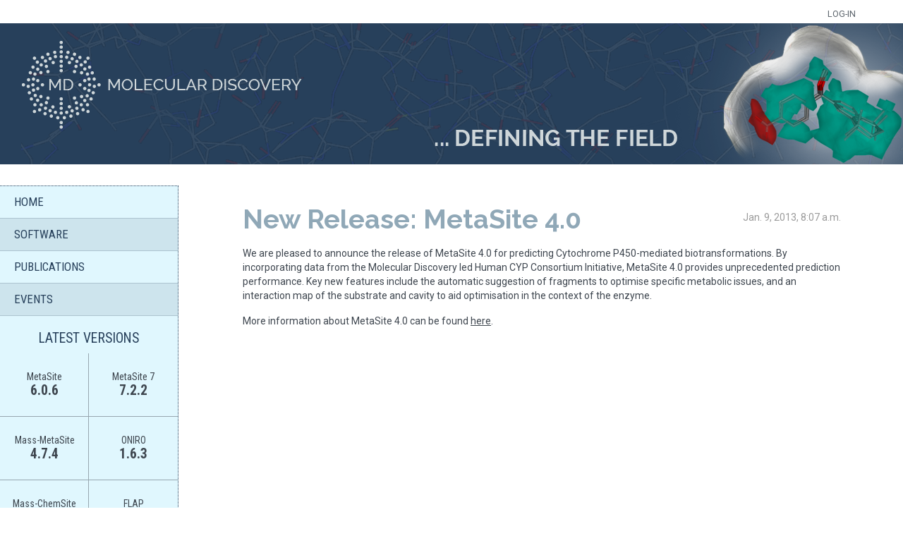

--- FILE ---
content_type: text/html; charset=utf-8
request_url: https://www.moldiscovery.com/blog/new-release-metasite-4-0/
body_size: 7185
content:
<!DOCTYPE html>


<html lang="en">
<head>
<title>Molecular Discovery Ltd.</title>

<meta http-equiv="Content-Type" content="text/html; charset=utf-8" />
<meta name="viewport" content="width=device-width, initial-scale=1.0, maximum-scale=1.0, user-scalable=no"/>

<meta name="description" content="Molecular Discovery are experts in applying GRID Molecular Interaction Fields to Drug Discovery problems, as well as using chemometric or statistical methods to relate chemical structure to biological property." />



<link href="https://cdn.jsdelivr.net/npm/bootstrap@5.3.2/dist/css/bootstrap.min.css" rel="stylesheet" integrity="sha384-T3c6CoIi6uLrA9TneNEoa7RxnatzjcDSCmG1MXxSR1GAsXEV/Dwwykc2MPK8M2HN" crossorigin="anonymous">

<!--[if lte IE 8]><script src="/static/js/ie/htmlshiv.js"></script><![endif]-->
<link rel="stylesheet" type="text/css" href="https://cdnjs.cloudflare.com/ajax/libs/font-awesome/4.7.0/css/font-awesome.min.css">


<link href="/static/css/style.css" rel="stylesheet" type="text/css" />
<link rel="shortcut icon" href="/static/imm/favicon.ico" />
<link rel="icon" href="/static/imm/favicon.ico" />
<link href="https://ajax.googleapis.com/ajax/libs/jqueryui/1.8/themes/base/jquery-ui.css" rel="stylesheet" type="text/css"/>
<script src="https://ajax.googleapis.com/ajax/libs/jquery/1.11.0/jquery.min.js"></script>
<script src="https://ajax.googleapis.com/ajax/libs/jqueryui/1.8/jquery-ui.min.js"></script>
<script src="/static/js/script.js" type="text/javascript"></script>
<script src="/static/js/menuutente.js" type="text/javascript"></script>
<script src="/static/js/login.js" type="text/javascript"></script>

<!--[if lt IE 9]>
<link href="/static/css/styleie8.css" rel="stylesheet" type="text/css" />
<script src="/static/js/html5shiv.js"></script>
<![endif]-->
<!--[if IE 7]>
<link href="/static/css/styleie7.css" rel="stylesheet" type="text/css" />
<![endif]-->


<!-- Google tag (gtag.js) -->
<script async src="https://www.googletagmanager.com/gtag/js?id=G-YKJQV1HXY6"></script>
<script>
  window.dataLayer = window.dataLayer || [];
  function gtag(){dataLayer.push(arguments);}
  gtag('js', new Date());

  gtag('config', 'G-YKJQV1HXY6');
</script>
</head>

<body>
<div class="flashmsg celeste" id="flash">
  <img src="/static/imm/icon_close.png" class="close" id="close" onclick="flash_close()" />
</div>





<div id="oscuro"></div>
<div class="logindialog">
  <form method="post" action="/accounts/login/">
    <fieldset>
      <input type="hidden" name="csrfmiddlewaretoken" value="l2HWGR08Z1TS7skdACQ1qfPYwNRPzipRmcL26nvSC0KYxCrkIfwhyWQB23Lm4qXr">
      <legend>Log-in</legend>
      <label>Username</label><input id="id_login" name="login" type="text"><br><br>
      <label>Password</label><input id="id_password" name="password" type="password">
      <input id="id_remember" name="remember" type="checkbox" checked="checked"><span class="optcheck">remember me</span>
    </fieldset>
    <input type="submit" value="log-in" class="bottonelogin destra" />
    <a href="/accounts/signup/">Register</a> | <a href="/accounts/password/reset/">Lost password?</a></p>
  </form>
</div>


<div id="super">
  <ul>
    <li class="ultimo"><a href="#" class="loggedout" id="apertura">LOG-IN</a></li>
    <li class="ultimo"><img src="/static/imm/menu_utente.png" alt="menu" style="visibility: hidden;"/></li>
  </ul>
</div>




<div id="wrapper">
  <header></header>
  <div class="linee" id="menuchiuso"></div>


<nav id="menu">

    <ul>
    <li><a  href="/">HOME</a></li>

    <li class="scuro"><a  href="/software/">SOFTWARE</a>
    
    </li>
    

    <li><a  href="/publications/">PUBLICATIONS</a></li>
    <li class="scuro"><a  href="/events/" title="">EVENTS</a></li>
  </ul>
  <div class="latest">
  <h2>LATEST VERSIONS</h2>
  <div class="sotto">
    
    <div class="scacchiera">
      <a href="/software/metasite/">MetaSite<br><strong>6.0.6</strong></a>
    </div>
    
    <div class="scacchiera">
      <a href="/software/metasite7/">MetaSite 7<br><strong>7.2.2</strong></a>
    </div>
    
    <div class="scacchiera">
      <a href="/software/massmetasite/">Mass-MetaSite<br><strong>4.7.4</strong></a>
    </div>
    
    <div class="scacchiera">
      <a href="/software/oniro/">ONIRO<br><strong>1.6.3</strong></a>
    </div>
    
    <div class="scacchiera">
      <a href="/software/masschemsite/">Mass-ChemSite<br><strong>3.1.1</strong></a>
    </div>
    
    <div class="scacchiera">
      <a href="/software/flap/">FLAP<br><strong>2.2.2</strong></a>
    </div>
    
    <div class="scacchiera">
      <a href="/software/biogps/">BioGPS<br><strong>22.02</strong></a>
    </div>
    
    <div class="scacchiera">
      <a href="/software/lipostar/">Lipostar<br><strong>2.1.9</strong></a>
    </div>
    
    <div class="scacchiera">
      <a href="/software/grid/">GRID<br><strong>2021.3</strong></a>
    </div>
    
    <div class="scacchiera">
      <a href="/software/moka/">MoKa<br><strong>5.0.2</strong></a>
    </div>
    
    <div class="scacchiera">
      <a href="/software/vsplus/">VolSurf+<br><strong>1.0.7.l</strong></a>
    </div>
    
    <div class="scacchiera">
      <a href="/software/mars/">MARS<br><strong>1.0.3</strong></a>
    </div>
    
    <div class="scacchiera ultimo">
      <a href="/software/pentacle/">Pentacle<br><strong>1.0.7</strong></a>
    </div>
    
    <div class="scacchiera ultimo">
      <a href="/software/shop/">SHOP<br><strong>2.0.5</strong></a>
    </div>
    
    <div class="ferma"></div>
  </div>
</div>


</nav>

<div id="content">
  
  <div class="interno">
    

<article class="dablog">
  <p class="data">Jan. 9, 2013, 8:07 a.m.</p>
  <h1>New Release: MetaSite 4.0</h1>
  <p><p>We are pleased to announce the release of MetaSite 4.0 for predicting Cytochrome P450-mediated biotransformations. By incorporating data from the Molecular Discovery led Human CYP Consortium Initiative, MetaSite 4.0 provides unprecedented prediction performance. Key new features include the automatic suggestion of fragments to optimise specific metabolic issues, and an interaction map of the substrate and cavity to aid optimisation in the context of the enzyme.</p>

<p>More information about MetaSite 4.0 can be found <a title="MetaSite" href="http://www.moldiscovery.com/soft_metasite.php">here</a>.</p>
</p>
</article>


  </div>
</div>

</div> <!-- wrapper -->
<div class="ferma"></div>
<footer>
  <div class="footerparte">
    <h2>SOFTWARE</h2>
    <ul>
    
      <li><a href="/software/metadesign/">MetaDesign</a></li>
      <li><a href="/software/integration/">Integration</a></li>
    </ul>
  </div>
  <div class="footerparte">
    <h2>HELP AND SUPPORT</h2>
    <ul>
      <li><a href="/support/">Support</a></li>
      
      <li><a href="/support/feedback/">Feedback</a></li>
      
      <li><a href="/accounts/login/">Log-in</a></li>
      <li><a href="/accounts/signup/">Register</a></li>
      
    </ul>
  </div>
  <div class="footerparte  ultimo">
    <h2>MOLECULAR DISCOVERY</h2>
    <ul>
      <li><a href="/about/">About us</a></li>
      <li><a href="/blog/">Blog</a></li>
      <li><a href="/consortia/CYP/">Consortia</a></li>
      <li><a href="/publications/">Publications</a></li>
      <li><a href="/goodford">Remembering Peter Goodford</a></li>
      <li><a href="/jobs/">Jobs</a></li>
      <li><a href="/privacy">Privacy Policy</a></li>

    </ul>
  </div>
  <div class="ferma"></div>
</footer>
<!-- footer END -->

</body>
</html>


--- FILE ---
content_type: text/css; charset="utf-8"
request_url: https://www.moldiscovery.com/static/css/style.css
body_size: 21953
content:
@charset "UTF-8";

@import url(https://fonts.googleapis.com/css?family=Raleway:900,800,700);
@import url(https://fonts.googleapis.com/css?family=Roboto:400,700);
@import url(https://fonts.googleapis.com/css?family=Roboto+Condensed:400,700);



/*  ------------------- INDICE CSS -------------------

	0. GOOGLE FONTS
	1. HTML5 RETROCOMPATIBILITà
	2. GENERICI
		- TESTI
		- COLORI
		- ICONE
	3. STRUTTURA
	4. SUPER
		#super ul li:last-child:after: non supportato in IE8
	5. MAIN
		- PEZZI
			download
			call to action
	6. MENU
		- SOTTOMENU
		- LATEST
		- LOG-IN
		- BOTTONE RESPONSIVE
	7. MENU UTENTE
	8. FOOTER
		box-sizing
	9. PAGINE INTERNE
	10. FORM
	11. DASHBOARD
	12. CONTRACT
	13. ACCORDION
	14. MEDIA QUERIES

*/

/* ------------------- ALERT -------------------

	1 .ultimo se toglie sempre i bordi può stare in generici se non è così
	decidere come chiamare .ultimo in generici

	2. ricontrollare il colore di .grigiochiaro

*/



/* ------------------- HTML5 RETROCOMPATIBILITà ------------------- */
article, aside, figcaption, figure, footer, header, hgroup, nav, section {
	display: block;
}



/* ------------------- GENERICI ------------------- */
html{
	height:100%;
}

body{
	margin:0;
	font:14px/20px 'Roboto', sans-serif;
	color:#3e464f;
}

a{
    color:#3e464f;
}

img{
	border:0;
}

.ferma{
	clear:both;
}

.sinistra{
	float:left;
}

.destra{
	float:right;
}

.centrato{
	margin:auto;
}

		/* -- TESTI -- */
		h1{
			margin:0;
			font: 2.7em 'Raleway', sans-serif;
			color:#90a8b7;
		}

		h2, h3{
			font:1.8em 'Roboto Condensed', sans-serif;
			font-weight:400;
			color:#3e464f;
			text-transform:uppercase;
			margin:0 0 10px 0;
		}

		h3 {			font-size: 1.4em;
			font-weight: 800;
			text-transform: none;
		}


		p {
			margin-top: 1em;
			font-size:1em;
		}

                .terms {
                    font-family: "Courier New", Courier, Monospace
                }

		/* -- COLORI -- */
		.verde{
			background-color: #4aa5a1;
			border-color:#80c0bd;
		}
		.rosso{
			background-color:#b13e3e;
			border-color:#C87878;
		}
		.grigiochiaro{
			background-color:#F7F9FA;
		}
		.celeste{
			 background-color: #CDE4ED;
			 border-color:#DCECF2;
		}
		.verdetrasp{
			background-color: #A4D1CF;
		}
		.rossovivo{
			background-color: #CB0000;
		}
		.giallo{
			background-color:#DAD94C;
		}


		/* -- ICONE -- */
		.dwicon{
			background-image:url(../imm/icon_dw.png);
			background-repeat:no-repeat;
			background-position:10px 9px;
		}
		.contracticon{
			background-image:url(../imm/icon_paper.png);
			background-repeat:no-repeat;
			background-position:10px 9px;
		}
		.infoicon{
			background-image:url(../imm/icon_info.png);
			background-repeat:no-repeat;
			background-position:10px 9px;
		}
		.plusicon{
			background-image:url(../imm/icon_plus.png);
			background-repeat:no-repeat;
			background-position:10px 9px;
		}
		.minusicon{
			background-image:url(../imm/icon_minus.png);
			background-repeat:no-repeat;
			background-position:10px 9px;
		}
                .delicon{
                        background-image:url(../imm/icon_del.png);
                        background-repeat:no-repeat;
                        background-position:10px 9px;
                }


/* ------------------- STRUTTURA ------------------- */
#super{
	background-color:#FFFFFF;
    font-size:0.9em;
    /*height:42px;*/
	margin:auto;
    max-width:1900px;
	overflow:hidden;
    padding:0;
    position:relative;
    width:100%;
}

#wrapper{
	position:relative;
	max-width:1900px;
	margin:auto;
}

header{
	background-color:#27405b;
	background-image:url(../imm/logo.png), url(../imm/bg_testata.png);
	background-repeat:no-repeat;
	background-position:3.5% 25px, 100% 0;
	height:200px;
	width:100%;
}

nav{
	width:14.9%;
	float:left;
	margin:30px 0 30px;
	position:relative;
	border-right: 1px dotted #27405b;
	border-top: 1px dotted #27405b;
	border-bottom: 1px dotted #27405b;
	background-color: #E0F7FE;
}

footer{
	background-color:#27405b;
	margin-bottom:32px;
	padding: 20px 0 20px 18%;
}



/* ------------------- SUPER ------------------- */
#super ul{
	float:right;
	margin:0 2% 0 0;
	padding:10px 10px 3px 0;
        width:310px;
        text-align:right;
}

		#super ul li{
			display:inline;
			padding-left:10px;
			position: relative;
   			top: -4px;
		}

		#super ul li:after{
			content:"|";
			padding-left:0px;
		}

		#super ul li.ultimo:after{
			content:"";
			padding:0;
		}

				#super ul li a, #super ul li a:hover, #super ul li a:visited{
					text-decoration:none;
					color:#5c646c;
				}

				#super ul li img{
					position:relative;
					cursor:pointer;
					max-width:18px;
					width:100%;
				}

				#super ul li a.loggedout{
					position:relative;
					top:4px;
				}

		#super ul#pannelloutente li {
			display: inline;
			padding-left: 14px;
		}

		#super ul#pannelloutente li:after {
			content: "|";
			padding-left: 14px;
		}

				#super ul#pannelloutente li.ultimo:after {
					content: "";
					padding: 0;
				}


/* ------------------- MAIN ------------------- */
#content{
	float: right;
	width: 85%;
}

.interno{
    text-align:left;
    padding: 25px 5%;
}

.dablog, .perimm{
    padding: 30px 4%;
}

.perimm{
    text-align:center;
    position:relative;
}

.perimm2{
    padding: 0 4%;
    width: 92%;
    max-width:869px;
    text-align:center;
    margin:auto;
    display:block;
}

.perimm2b{
    padding: 0 4%;
    width: 92%;
    max-width:869px;
    text-align:center;
    margin:auto;
    display:block;
}


/* -- PEZZI -- */

.downloadbox {
    width: 35%;
    min-width: 300px;
    margin: 0 auto;
}

.downloadbox p {
    text-align: center;
}

.download, .calltoaction{
    text-align:center;
    border-width:15px;
    border-style:solid;
    padding: 10px 2%;
}

.download{
    margin: 30px auto 10px;
}

.download h2, .calltoaction h2, .viewall h2, .download p, .calltoaction p, .viewall p{
    color:#fff;
    font-weight:400;
    text-transform:uppercase;
    margin:0;
}

.download a, .calltoaction a, .viewall a, .download a, .calltoaction a, .viewall a{
    color:#fff;
    text-decoration:none;
}

.download h2, .calltoaction h2{
    font:1.4em 'Roboto Condensed', sans-serif;
}

.download p, .calltoaction p{
    font:1em 'Roboto Condensed', sans-serif;
}

.download a:link {
    text-decoration: none;
}

.calltoaction{
    width: 45%;
    margin:50px 0 70px 4%;
}

.viewall{
    border-style: solid;
    border-width: 5px;
    margin: 20px 0 70px;
    padding: 0;
    text-align: center;
    width: 18%;
}



/* ------------------- MENU ------------------- */
nav ul{
	margin:0;
	padding:0;
}

		nav ul li{
			border-bottom:1px solid #ACC3CF;
			padding:12px 0 12px 8%;
			list-style:none;
		}

		.scuro{
			background-color: #CDE4ED;
		}

		nav ul li.ultimo{
			border-bottom:0px solid #e0f7fe;
		}

				nav ul li a, nav ul li a:hover, nav ul li a:visited{
					text-decoration:none;
					color:#27405B;
					font:1.2em 'Roboto Condensed',sans-serif;
					font-weight:400;
				}

				nav .active, nav .sub_active {
					font-weight: bold;
				}

		/* -- SOTTOMENU -- */
		.sottomenu{
			border-bottom: medium none;
			font-size: 0.9em;
			font-weight: normal;
			padding: 2px 0;
			background-color:transparent;
			margin-left:6px;
		}


		/* -- LATEST -- */
		.latest{
			width:100%;
			position:relative;
			padding:20px 0 0;
			text-align:center;
			font:1em 'Roboto Condensed',sans-serif;
		}
				.latest h2{
					color:#27405B;
					font-size: 1.4em;
				}

				.sotto{
					background:url(../imm/verticale.png) repeat-y 50% 30px transparent;
				}

						.scacchiera{
							width:50%;
							float:left;
							text-align:center;
							border-bottom: 1px solid #97A7AF;
							padding:25px 0;
						}
								.scacchiera a, .scacchiera a:visited{
									text-decoration:none;
									color:#3e464f;
								}

								.scacchiera a:hover{
									text-decoration:underline;
									color:#3e464f;
								}

								.scacchiera strong{
									font-size:1.4em;
								}

								.latest div.ultimo{
									border-bottom:0px solid #97A7AF;
								}

		/* -- BOTTONE RESPONSIVE -- */
		.linee{
			display:none;
			background:url(../imm/menu1.png) no-repeat 5% 17px #CDE4ED;
			width:100%;
			height:50px;
		}



/* ------------------- MENU UTENTE ------------------- */
 #super ul#pannelloutente{
	margin-top:10px;
	display:none;
	padding:0;
        width:100%;
}

#super ul#pannelloutente li a{
	white-space:nowrap;
}

.vedi{
	display:block;
}



/* ------------------- FOOTER ------------------- */
.footerparte{
	width:20%;
	margin:0 10% 0 0;
	color:#e0f7fe;
	float:left;
	border-right:1px dotted #e0f7fe;
	box-sizing: border-box; -webkit-box-sizing: border-box; -moz-box-sizing: border-box;
	min-height:300px;
}

footer h2{
	color:#e0f7fe;
	font-size:1.2em;
}

footer a, footer a:visited, footer a:hover{
	color:#e0f7fe;
	text-decoration:none;
	font-size:0.9em;
}

footer ul{
	padding:0 0 0 5%;
	margin:0;
}

		footer ul li{
			list-style:none;
		}

footer p{
	padding:0 0 0 5%;
}



/* ------------------- PAGINE INTERNE ------------------- */
.sftable{
	width:100%;
	border-collapse:collapse;
	border:1px solid #3e464f;
}
		.sftable tr td, .sftable th{
			width:40%;
			padding:5px 2%;
			border-left:1px solid #3e464f;
			border-right:1px solid #3e464f;
		}
		.sftable tr td.primo, .sftable tr th.primo{
			width:20%;
		}

.immsoftware{
    background: url("../imm/metasite_big.jpg") no-repeat scroll 0 0 #4aa5a1;
    height: 400px;
    margin: 35px auto;
    max-width: 1480px;
    position: relative;
    width: 90%;
	background-size:cover;
}

.testosoftware{
	width:90%;
	margin:10% 5%;
	position:absolute;
	top:0;
	left:0;
	text-transform:uppercase;
}

	.testosoftware h1{
		font-size:5em;
		margin:0;
		color:#fff;
	}

	.testosoftware h2{
		font-size:2.8em;
		font-style:italic;
		color:#fff;
	}

.loghi{
	width:100%;
	max-width:473px;
	display:block;
	margin:0 0 0 2%;
}

.loghiresp{
	width:100%;
	max-width:200px;
	display:none;
}

.indirizzo{
	width:20%;
	margin-right:13%;
}

.shots{
	width:100%;
	max-width:600px;
	margin:10px 2%;
}

.pagination{
	margin:auto;
	text-align:center;
	width:92%;
}

.paginationint{
	margin:0px auto 20px;
	width:290px;
}

.pagination p {
	border:1px solid #7C919D;
    background-color: #90A8B7;
    color: #FFFFFF;
    float: left;
    margin: 0 5px;
    padding: 3px 5px;
    text-transform: uppercase;
}

.pagination p.medio {
    background: none repeat scroll 0 0 rgba(0, 0, 0, 0);
    border: 0 none;
    color: #90A8B7;
}

/* Flow Player styles */
.player {
    display: block;
    width: 425px;
    height: 300px;
}

.sedicinoni {
    width: 533px;
    height: 300px;
}


/* ------------------- FORM ------------------- */
.formwrapper form{
	background-color: #E1F3FC;
    border: 1px solid #CDE4ED;
    margin: 30px auto;
    padding: 0 2% 2%;
    width: 66%;
}
.logindialog {
	display:none;
}

.logindialog form{
	background-color: #E1F3FC;
    height: 30%;
    left: 40%;
    margin: 0 auto;
    min-height: 300px;
    padding: 0 2% 2%;
    position: absolute;
    top: 30%;
    width: 26%;
    z-index: 5000;
	box-shadow: 0 -1px 0 rgba(0, 0, 0, 0.8) inset, 0 9px 16px 0 rgba(0, 0, 0, 0.6);
}

.formwrapper fieldset, .logindialog fieldset{
    border: 0px solid #3e464f;
}

.formwrapper fieldset p {
    margin-top: 0;
}

.formwrapper .colonna label {
    margin-bottom: 2%;
}

.formwrapper legend, .logindialog legend{
    border-bottom: 1px solid #3e464f;
    width: 100%;
    font: 2em 'Roboto Condensed', sans-serif;
    font-weight: 400;
    color: #3e464f;
    text-transform: uppercase;
    margin: 2% 0 20px 0;
}

.formwrapper label, .logindialog label{
	font:1.1em 'Roboto', sans-serif;
	display:block;
}

.formwrapper input[type="text"], .formwrapper input[type="password"], .formwrapper input[type="email"],
.logindialog input[type="text"], .logindialog input[type="password"], .logindialog input[type="email"]
{
	border: 1px solid #8FA7B6;
    color: #3E464F;
    font: 1.1em 'Roboto',sans-serif;
    height: 26px;
    margin: 5px auto 20px;
    padding: 1px 0 0 1%;
    width: 99%;
}

.formwrapper input[type="radio"], .formwrapper input[type="checkbox"], .logindialog input[type="radio"], .logindialog input[type="checkbox"]{
	margin: 5px 1%;
}

input[type="button"], .formwrapper input[type="button"], .logindialog input[type="button"], .formwrapper button[type="submit"], .formwrapper input[type="submit"]{
        margin: 0 0 10px;
	padding:2px 10px;
	border:0px solid #ACC3CF;
	border-radius:3px;
	color:#fff;
	font-weight:bold;
	text-transform:uppercase;
	cursor:pointer;
	margin: 0 0 10px;
}

.ow{
	margin: 5px auto 20px;
}

.formwrapper textarea{
	border: 1px solid #8FA7B6;
	font: 1.1em 'Roboto',sans-serif;
	height: 70px;
	margin: 5px auto 20px;
	padding: 1px 0 0 1%;
    width: 99%;
}

select {
    border: 1px solid #8FA7B6;
    border-radius: 0;
    background-color: white; /* Firefox renders a gray BG without this */
    color: #3E464F;
    font: 1.1em 'Roboto',sans-serif;
    margin: 5px auto 20px;
    padding: 1px 0 0 1%;
    width: 99%;
}

.optradio{
	font: 1.1em 'Roboto',sans-serif;
	color: #3E464F;
	margin:0 3% 0 0.5%;
}

.optcheck{
	font: 1.1em 'Roboto',sans-serif;
	color: #3E464F;
	margin:0 3% 0 0.5%;
}

.formwrapper input[type="text"]:focus, .formwrapper input[type="password"]:focus, textarea:focus{
	border:1px solid #4aa5a1;
}

select:focus{
	border:1px solid #4aa5a1;
}


.error, .errorlist{
	border:1px solid #b13e3e !important;
}

.errore{
	color: #B13E3E;
    font: bold 1em 'Roboto',sans-serif;
    margin: 0 0 0 14px;
    text-transform: uppercase;
}
p.errore{
    position: relative;
    top: -17px;
}

.avviso{
	width:70%;
	border:15px solid #CDE4ED;
	padding: 10px 2%;
	margin:0 auto 20px;
	outline:1px solid #8FA7B6;
	color:#fff;
	text-align:center;
}

	.avviso h2{
		color:#fff;
	}
.avviso a {
    color: white;
    text-decoration: none;
    border-bottom: 1px dotted;
}

#oscuro{
	display:none;
	position:fixed;
	top:0;
	right:0;
	height:100%;
	width:100%;
	z-index:3000;
	background:rgba(0,0,0,0.7);
}

/* ------------------- DASHBOARD ------------------- */
.flashmsg{
    width:36%;
    margin:0 0 0 32%;
    text-align:center;
    padding: 25px 2%;
    border-style:solid;
    position: absolute;
    z-index: 2;
	top:4px;
	box-shadow: 0 9px 16px 0 rgba(0, 0, 0, 0.6);
    display:none;
}

.flashmsg p{
	color:#27405b;
	font-weight:400;
	text-transform:uppercase;
	margin:0;
}

.close{
	cursor:pointer;
	float: right;
    margin: 2px 0 0;
    max-width: 15px;
    position: relative;
}

.dashboardbox {
    background-color: #E1F3FC;
    border: 1px solid #CDE4ED;
    margin: 30px auto;
    padding: 0 2% 1%;
    width: 66%;
}

.dasheader{
	width:100%;
	border-bottom: 1px solid #3e464f;
	margin-bottom:2%;
}

.dashboardbox h3{
	font:1.1em 'Roboto Condensed', sans-serif;
	font-weight:400;
	color:#3e464f;
	text-transform:uppercase;
	margin:10px 0 0;
	float:left;
}

.data{
	color: #9A9A9A;
    float: right;
    margin: 10px 0 0;
    position: relative;
}

.dashcontent p{
	margin:0 0 10px 0;
	padding:0;
}

.dashcontent .tutto{
	border-bottom:1px solid #3e464f;
}

.markread, .bottonelogin{
	background-color:#ACC3CF;
	border:1px solid #ACC3CF;
	border-radius:3px;
	color:#fff;
	text-decoration:none;
	padding:5px;
	margin-top:10px;
	display:block;
	width:78px;
	text-transform:uppercase;
	font-weight:bold;
}

.notifiche{
	background-color:#cb0000;
	border:1px solid #b00;
	color:#fff;
	display:inline;
	font: 0.9em 'Roboto', sans-serif;
	font-weight:bold;
	padding:1px 5px 0;
	margin:10px 10px 0;
	position:relative;
	border-radius:2px 2px 0 0;
}

#pannellonotifiche{
	background-color: #FFFFFF;
    border: 1px solid #CDE4ED;
    display: none;
    padding: 10px 0.5%;
    position: absolute;
    right: 2%;
    top: 31px;
    width: 20%;
    z-index: 1;
}

#listanotifiche{
	cursor:pointer;
}

#pannellonotifiche table{
	border:1px solid #CDE4ED;
	border-collapse: collapse;
    width: 100%;
}

	#pannellonotifiche table td{
		border-left:1px solid #CDE4ED;
		border-right:1px solid #CDE4ED;
	}

	#pannellonotifiche table tbody tr:nth-child(odd){
		background-color: #F0F8FC;
	}

#pannellonotifiche p, #pannellonotifiche h5{
	margin:0;
}

 #pannellonotifiche h5{
	 text-transform:uppercase;
 }

.colonna {
    float: left;
    margin: 0 2% 0 0;
    width: 31%;
}

/* ------------------- CONTRACT ------------------- */
.contractboardbox {
    background-color: #E1F3FC;
    border: 1px solid #CDE4ED;
    margin-bottom: 30px;
    width: 100%;
    float: left;
}

.contractsidebar{
	width:96%;
	background-color:#444;
	color:#fff;
	padding:10px 2%;
}

.contractcontent{
	width:96%;
	padding:2%;
}

.lineelicenza{
	padding:2%;
	display:none;
	word-wrap: break-word;
}

.internalmenu{
	margin: 30px 5% 0;
	width:500px;
}
	.internalmenu a, .internalmenu a:visited, .internalmenu a:hover{
		text-decoration:none;
		text-transform:uppercase;
		margin:0 1%;
		color:#27405B;
	}

	#activebtn{
		border-bottom:2px solid #CB0000;
	}

.contractcontent table{
	border:1px solid #CDE4ED;
	border-collapse: collapse;
    width: 100%;
}

	.contractcontent table td{
		border-left:1px solid #CDE4ED;
		border-right:1px solid #CDE4ED;
		padding:5px 1%;
	}

	.contractcontent table tbody tr:nth-child(odd){
		background-color: #F0F8FC;
	}

	.respsvg{
		width:100%;
	}

	.perie9{
		height:945.53px;
	}

	.contractboardheader{
		border-bottom: 1px solid #3e464f;
		width:96%;
		margin:0 2% 1%;
	}

	.contractboardbox h3{
		font:1.1em 'Roboto Condensed', sans-serif;
		font-weight:400;
		color:#3e464f;
		text-transform:uppercase;
		margin:10px 0 0;
	}

	.contractboardbox a, .contractboardbox a:hover, .contractboardbox a:visited{
            text-transform: uppercase;
            text-decoration: none;
            border-bottom: 1px dotted;
	}

	.contractboardbox a.renew {
		color: #CB0000;
		font-weight: bold;
		margin: 0 5px;
		position: relative;
		text-decoration: none;
		text-transform: uppercase;
		top: -3px;
	}

	.contractboardbox a img {
		border: 0 none;
		position: relative;
		top: 7px;
	}

        .contractsidebar a, .contractsidebar a:hover, .contractsidebar a:visited{
          color: white;
          text-decoration: none;
	}

        #cpupanel img {
          border: 0 none;
          position: relative;
          top: 3px;
        }

	.enddate {
		float: left;
		position: relative;
		top: 5px;
	}


	/* -- bottone -- */
	.contractsidebar span{
		box-shadow: 0 1px 1px rgba(255, 255, 255, 0.4) inset, 0 -1px 0 rgba(0, 0, 0, 0.2) inset, 0 9px 16px 0 rgba(0, 0, 0, 0.3), 0 4px 3px 0 rgba(0, 0, 0, 0.3), 0 0 0 1px rgba(0, 0, 0, 0.2);
		border-right: 1px solid #000000;
		padding: 1% 2%;
		text-shadow: 0 0 21px rgba(223, 206, 228, 0.5), 0 -1px 0 #311D47;
	}

	.contractsidebar span:hover{
		box-shadow: 0 1px 1px rgba(255, 255, 255, 0) inset, 0 -1px 0 rgba(0, 0, 0, 0.1) inset, 0 9px 16px 0 rgba(0, 0, 0, 0.3), 0 4px 3px 0 rgba(0, 0, 0, 0), 0 0 0 1px rgba(0, 0, 0, 0.5);
	}


/* ------------------- ACCORDION ------------------- */
.accordion{
	width:90%;
	margin: 30px auto;
}

.accordion ul{
  list-style: none;
  padding-left: 0;
}

.accordion li{
	margin-bottom:10px;
}

		.accordion a:before{
			content:"- ";
		}

		.accordion a.no:before{
			content:"";
		}

.accordion a{
	color: #3e464f;
	text-decoration:none;
}

a.more_link{
	line-height: 3em;
}


/* ------------------- MEDIA QUERIES ------------------- */
@media screen and (max-width:1290px){
	nav{
		width:19.8%;
	}

	#content{
		width:80%;
	}

	.formwrapper form{
		padding: 0 2% 2%;
		width: 86%;
	}

	.contractboardbox {
		width: 90%;
		float:none;
		margin:20px auto;
	}

		#pannellonotifiche {
    width: 30%;
	}

	/*.testosoftware{
		margin:8% 5%;
	}
		.testosoftware h1{
			font-size:3.3em;
		}

		.testosoftware h2{
			font-size:2em;
		}*/

	/* -- ICONE -- */
		.dwicon, .contracticon, .infoicon, .plusicon, .minusicon{
			background-image:none;
		}
}


@media screen and (max-width:940px){

	.calltoaction{
		float:none;
		margin:20px auto;
		width:45%;
	}

	.download{
		width:82%;
	}

	#pannellonotifiche {
    width: 50%;
	}

}


@media screen and (max-width:850px){

	header{
		background-image:url(../imm/logo.png);
		background-position: 10% 25px;
	}

	nav{
		width:21.8%;
	}

			.sottomenu{
				font-size: 1em;
			}

					nav ul li a, nav ul li a:hover, nav ul li a:visited{
						font-size:1em;
					}

					.latest h2{
						font-size: 1em;
					}

					.sotto{
						background-image:none;
					}
							.scacchiera{
								float:none;
								display:block;
								width:100%;
							}

									.latest div.ultimo{
										border-bottom:1px solid #97A7AF;
									}

	#content{
		width:78%;
	}

	.flashmsg {
		float:none;
		margin: 0 0 0 10%;
		width: 80%;
	}

	.perimm2{
		display:none;
	}



.logindialog form{
	width: 76%;
	left:10%;
}

.testosoftware h1{
	font-size:3.3em;
}

.testosoftware h2{
	font-size:2.7em;
}
}

@media screen and (max-width:650px){

	h1{
		font-size:2.2em;
	}

	h2{
		font-size:1.3em;
	}

	h3 {
		font-size: 1.1em;
	}

	header{
		background-image:url(../imm/logo1.png);
		height:170px;
		background-position: 50% 26px;
		background-size:auto;
	}

	.calltoaction{
		width:85%;
		padding-top:10px;
	}

	nav{
		width:100%;
		display:none;
		float:none;
		position:relative;
	}

			nav ul li{
				text-align:center;
				padding:12px 0;
				width:100%;
			}

					.scacchiera{
						text-align:center;
					}

	.linee{
		display:block;
	}

	#content{
		width: 100%;
		border:0;
	}

			.dablog{
				padding-top:20px;
			}

	.footerparte{
		float:none;
		display:block;
		width:92.5%;
		border:0;
		min-height:inherit;
		padding:40px 0;
		border-bottom:1px dotted #e0f7fe;
	}

	#super ul{
		width:90%;
		margin:auto;
		text-align:center;
	}

	#super ul#pannelloutente{
		text-align:center;
	}

	#super ul#pannelloutente li{
				padding-left:5px;
			}

			#super ul#pannelloutente li:after{
				padding-left:5px;
			}

	.vedi{
		display:none;
	}

	#menuutente{
		max-width:20px;
	}

	.dashboardbox{
		width: 90%;
	}

	.perimm2b{
		display:none;
	}

	.perimm2{
		display:none;
	}

	#pannellonotifiche {
    	width: 80%;
	}

	.testosoftware{
		display: none;
	}
        .immsoftware {
            display: none;
        }

}


@media screen and (max-width:500px){

	.loghi{
		display:none;
	}

	.loghiresp{
		display:block;
		margin:auto;
	}

	.viewall{
		border-style: solid;
		border-width: 5px;
		margin: 20px 0 70px;
		padding: 0;
		text-align: center;
		width: 90%;
	}

	.immsoftware{
		display:none;
	}

}

@media screen and (max-width:360px){

	.download{
		min-width: 1%;
	}

}

@media only screen and (min-device-width : 320px) and (max-device-width : 480px) {
body {
	-webkit-text-size-adjust: none;
}

#pannellonotifiche {
    width: 90%;
	}
}

.ultimo{
	border:0 none;
}


--- FILE ---
content_type: text/javascript; charset="utf-8"
request_url: https://www.moldiscovery.com/static/js/script.js
body_size: 1689
content:
// JavaScript Document

$(document).ready(function(){
	
	var menu = document.getElementById("menu");
	var menuh = $(menu).height();
	
	/* menu responsive */
	var sw=true;
	
		$('#menuchiuso').click(function(){
			if(sw){
				$('#menu').css({"display": "block"});
				$('#menu').css({"margin-top": 0});
				$('.login').css({"display": "none"});
				sw=false;
			}else{
				$('#menu').css({"display": "none"});
				$('#menu').css({"margin-top":"30px"});
				$('.login').css({"display": "block"});
				sw=true;
			}
		});
	
		$(window).resize(function(){
			var larghezzaFinestra = $(window).width();
			if(larghezzaFinestra>650){
				$('#menu').css({"display": "block"});
				$('#menu').css({"margin-top": "30px"});
				$('.login').css({"display": "block"});
				sw=false;
			}else{
				$('#menu').css({"display": "none"});
				$('#menu').css({"margin-top":0});
				$('.login').css({"display": "none"});
				sw=true;
				if (!$.support.leadingWhitespace) {
					$('#menu').css({"display": "block"});
				}
			}
			
		});
		/* fine menu responsive */
		
		
		/* accordion - http://codepen.io/djp8543/pen/pilGq */
		$('.accordion .open').click(function() {
			$('.accordion .open').toggleClass('open-selected');
			$('.accordion .content').slideUp(500);
			if ($(this).prev().is(':hidden') == true) {
				$(this).toggleClass('open-selected');
				$(this).prev().slideDown(500);
			}else{
				// animazione che crea uno smooth scroll verso l'alto pari all'altezza del contenuto che viene chiuso e in un tempo identico a quello dello slideUp
				$('html, body').animate({
					scrollTop: $(this).parent().parent().parent().offset().top
				}, 500);
			}
		});
		$('.accordion .content').hide();
		
		$('.more_link.open').click(function(){
		   if($(this).html() == '<div class="viewall verde minusicon"><p>Hide All</p></div>'){
			   $(this).html('<div class="viewall verde plusicon"><p>View All</p></div>');
		   } else {
			   $(this).html('<div class="viewall verde minusicon"><p>Hide All</p></div>');
		   }
		});
		/* fine accordion */
		
		/* pannello notifiche */
		sw1=true;
		 $('#listanotifiche').click(function(){
			if(sw1){
				$('#pannellonotifiche').fadeIn(0);
				sw1=false;
			}else{
				$('#pannellonotifiche').fadeOut(0);
				sw1=true;
			}
		  });
		/* fine pannello notifiche */
		
});


var flash = function(msg) {
  box = $("#flash");
  if(!box.is(":visible")) {
    box.fadeIn(500);
  }
  box.append("<p>"+msg+"</p>");
}

var flash_close = function() {
  $("#flash").fadeOut(500, function () {
    $("#flash p").remove();
  });
}


--- FILE ---
content_type: text/javascript; charset="utf-8"
request_url: https://www.moldiscovery.com/static/js/menuutente.js
body_size: -206
content:
// JavaScript Document
$(document).ready(function(){
	
	/* --- MENU UTENTE --- */
	var sopra = document.getElementById("super");
	var pannelloutente = document.getElementById("pannelloutente");
	var sw2=true;
	
	// gestione al click
	var menuutente = document.getElementById("menuutente");
        if(menuutente!==null) {

          function aprimenuutente(){
            if(sw2){
              pannelloutente.style.display="block";
              sw2=false;
            }else{
              pannelloutente.style.display="none";
              sw2=true;
            }
          }
          /* fine menu utente */
          menuutente.onclick=aprimenuutente;
        }
	
});
		
		


--- FILE ---
content_type: text/javascript; charset="utf-8"
request_url: https://www.moldiscovery.com/static/js/login.js
body_size: -560
content:
// JavaScript Document

$(document).ready(function(){

 $('#apertura').click(function(){
	$('#oscuro').fadeIn(0, function(){
		$('.logindialog').fadeIn(0);
		$('#id_login').focus();
	});
  });

   $('#oscuro').click(function(){
     $('.logindialog').fadeOut(0, function(){
		 $('#oscuro').fadeOut(0);
	 });
    });
	
 });
